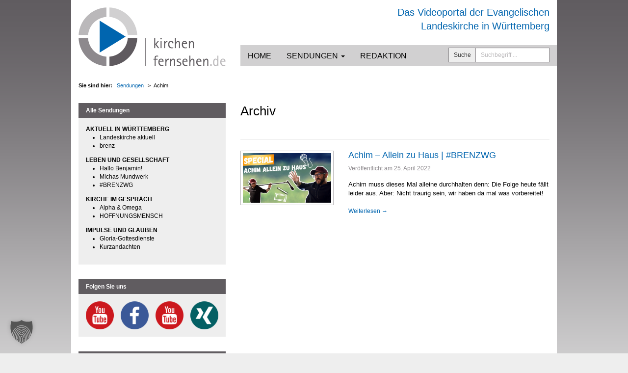

--- FILE ---
content_type: text/html; charset=UTF-8
request_url: https://kirchenfernsehen.de/video/schlagwort/achim/
body_size: 17872
content:
<!DOCTYPE html>
<html lang="de">
<head><meta charset="UTF-8"><script>if(navigator.userAgent.match(/MSIE|Internet Explorer/i)||navigator.userAgent.match(/Trident\/7\..*?rv:11/i)){var href=document.location.href;if(!href.match(/[?&]nowprocket/)){if(href.indexOf("?")==-1){if(href.indexOf("#")==-1){document.location.href=href+"?nowprocket=1"}else{document.location.href=href.replace("#","?nowprocket=1#")}}else{if(href.indexOf("#")==-1){document.location.href=href+"&nowprocket=1"}else{document.location.href=href.replace("#","&nowprocket=1#")}}}}</script><script>(()=>{class RocketLazyLoadScripts{constructor(){this.v="2.0.4",this.userEvents=["keydown","keyup","mousedown","mouseup","mousemove","mouseover","mouseout","touchmove","touchstart","touchend","touchcancel","wheel","click","dblclick","input"],this.attributeEvents=["onblur","onclick","oncontextmenu","ondblclick","onfocus","onmousedown","onmouseenter","onmouseleave","onmousemove","onmouseout","onmouseover","onmouseup","onmousewheel","onscroll","onsubmit"]}async t(){this.i(),this.o(),/iP(ad|hone)/.test(navigator.userAgent)&&this.h(),this.u(),this.l(this),this.m(),this.k(this),this.p(this),this._(),await Promise.all([this.R(),this.L()]),this.lastBreath=Date.now(),this.S(this),this.P(),this.D(),this.O(),this.M(),await this.C(this.delayedScripts.normal),await this.C(this.delayedScripts.defer),await this.C(this.delayedScripts.async),await this.T(),await this.F(),await this.j(),await this.A(),window.dispatchEvent(new Event("rocket-allScriptsLoaded")),this.everythingLoaded=!0,this.lastTouchEnd&&await new Promise(t=>setTimeout(t,500-Date.now()+this.lastTouchEnd)),this.I(),this.H(),this.U(),this.W()}i(){this.CSPIssue=sessionStorage.getItem("rocketCSPIssue"),document.addEventListener("securitypolicyviolation",t=>{this.CSPIssue||"script-src-elem"!==t.violatedDirective||"data"!==t.blockedURI||(this.CSPIssue=!0,sessionStorage.setItem("rocketCSPIssue",!0))},{isRocket:!0})}o(){window.addEventListener("pageshow",t=>{this.persisted=t.persisted,this.realWindowLoadedFired=!0},{isRocket:!0}),window.addEventListener("pagehide",()=>{this.onFirstUserAction=null},{isRocket:!0})}h(){let t;function e(e){t=e}window.addEventListener("touchstart",e,{isRocket:!0}),window.addEventListener("touchend",function i(o){o.changedTouches[0]&&t.changedTouches[0]&&Math.abs(o.changedTouches[0].pageX-t.changedTouches[0].pageX)<10&&Math.abs(o.changedTouches[0].pageY-t.changedTouches[0].pageY)<10&&o.timeStamp-t.timeStamp<200&&(window.removeEventListener("touchstart",e,{isRocket:!0}),window.removeEventListener("touchend",i,{isRocket:!0}),"INPUT"===o.target.tagName&&"text"===o.target.type||(o.target.dispatchEvent(new TouchEvent("touchend",{target:o.target,bubbles:!0})),o.target.dispatchEvent(new MouseEvent("mouseover",{target:o.target,bubbles:!0})),o.target.dispatchEvent(new PointerEvent("click",{target:o.target,bubbles:!0,cancelable:!0,detail:1,clientX:o.changedTouches[0].clientX,clientY:o.changedTouches[0].clientY})),event.preventDefault()))},{isRocket:!0})}q(t){this.userActionTriggered||("mousemove"!==t.type||this.firstMousemoveIgnored?"keyup"===t.type||"mouseover"===t.type||"mouseout"===t.type||(this.userActionTriggered=!0,this.onFirstUserAction&&this.onFirstUserAction()):this.firstMousemoveIgnored=!0),"click"===t.type&&t.preventDefault(),t.stopPropagation(),t.stopImmediatePropagation(),"touchstart"===this.lastEvent&&"touchend"===t.type&&(this.lastTouchEnd=Date.now()),"click"===t.type&&(this.lastTouchEnd=0),this.lastEvent=t.type,t.composedPath&&t.composedPath()[0].getRootNode()instanceof ShadowRoot&&(t.rocketTarget=t.composedPath()[0]),this.savedUserEvents.push(t)}u(){this.savedUserEvents=[],this.userEventHandler=this.q.bind(this),this.userEvents.forEach(t=>window.addEventListener(t,this.userEventHandler,{passive:!1,isRocket:!0})),document.addEventListener("visibilitychange",this.userEventHandler,{isRocket:!0})}U(){this.userEvents.forEach(t=>window.removeEventListener(t,this.userEventHandler,{passive:!1,isRocket:!0})),document.removeEventListener("visibilitychange",this.userEventHandler,{isRocket:!0}),this.savedUserEvents.forEach(t=>{(t.rocketTarget||t.target).dispatchEvent(new window[t.constructor.name](t.type,t))})}m(){const t="return false",e=Array.from(this.attributeEvents,t=>"data-rocket-"+t),i="["+this.attributeEvents.join("],[")+"]",o="[data-rocket-"+this.attributeEvents.join("],[data-rocket-")+"]",s=(e,i,o)=>{o&&o!==t&&(e.setAttribute("data-rocket-"+i,o),e["rocket"+i]=new Function("event",o),e.setAttribute(i,t))};new MutationObserver(t=>{for(const n of t)"attributes"===n.type&&(n.attributeName.startsWith("data-rocket-")||this.everythingLoaded?n.attributeName.startsWith("data-rocket-")&&this.everythingLoaded&&this.N(n.target,n.attributeName.substring(12)):s(n.target,n.attributeName,n.target.getAttribute(n.attributeName))),"childList"===n.type&&n.addedNodes.forEach(t=>{if(t.nodeType===Node.ELEMENT_NODE)if(this.everythingLoaded)for(const i of[t,...t.querySelectorAll(o)])for(const t of i.getAttributeNames())e.includes(t)&&this.N(i,t.substring(12));else for(const e of[t,...t.querySelectorAll(i)])for(const t of e.getAttributeNames())this.attributeEvents.includes(t)&&s(e,t,e.getAttribute(t))})}).observe(document,{subtree:!0,childList:!0,attributeFilter:[...this.attributeEvents,...e]})}I(){this.attributeEvents.forEach(t=>{document.querySelectorAll("[data-rocket-"+t+"]").forEach(e=>{this.N(e,t)})})}N(t,e){const i=t.getAttribute("data-rocket-"+e);i&&(t.setAttribute(e,i),t.removeAttribute("data-rocket-"+e))}k(t){Object.defineProperty(HTMLElement.prototype,"onclick",{get(){return this.rocketonclick||null},set(e){this.rocketonclick=e,this.setAttribute(t.everythingLoaded?"onclick":"data-rocket-onclick","this.rocketonclick(event)")}})}S(t){function e(e,i){let o=e[i];e[i]=null,Object.defineProperty(e,i,{get:()=>o,set(s){t.everythingLoaded?o=s:e["rocket"+i]=o=s}})}e(document,"onreadystatechange"),e(window,"onload"),e(window,"onpageshow");try{Object.defineProperty(document,"readyState",{get:()=>t.rocketReadyState,set(e){t.rocketReadyState=e},configurable:!0}),document.readyState="loading"}catch(t){console.log("WPRocket DJE readyState conflict, bypassing")}}l(t){this.originalAddEventListener=EventTarget.prototype.addEventListener,this.originalRemoveEventListener=EventTarget.prototype.removeEventListener,this.savedEventListeners=[],EventTarget.prototype.addEventListener=function(e,i,o){o&&o.isRocket||!t.B(e,this)&&!t.userEvents.includes(e)||t.B(e,this)&&!t.userActionTriggered||e.startsWith("rocket-")||t.everythingLoaded?t.originalAddEventListener.call(this,e,i,o):(t.savedEventListeners.push({target:this,remove:!1,type:e,func:i,options:o}),"mouseenter"!==e&&"mouseleave"!==e||t.originalAddEventListener.call(this,e,t.savedUserEvents.push,o))},EventTarget.prototype.removeEventListener=function(e,i,o){o&&o.isRocket||!t.B(e,this)&&!t.userEvents.includes(e)||t.B(e,this)&&!t.userActionTriggered||e.startsWith("rocket-")||t.everythingLoaded?t.originalRemoveEventListener.call(this,e,i,o):t.savedEventListeners.push({target:this,remove:!0,type:e,func:i,options:o})}}J(t,e){this.savedEventListeners=this.savedEventListeners.filter(i=>{let o=i.type,s=i.target||window;return e!==o||t!==s||(this.B(o,s)&&(i.type="rocket-"+o),this.$(i),!1)})}H(){EventTarget.prototype.addEventListener=this.originalAddEventListener,EventTarget.prototype.removeEventListener=this.originalRemoveEventListener,this.savedEventListeners.forEach(t=>this.$(t))}$(t){t.remove?this.originalRemoveEventListener.call(t.target,t.type,t.func,t.options):this.originalAddEventListener.call(t.target,t.type,t.func,t.options)}p(t){let e;function i(e){return t.everythingLoaded?e:e.split(" ").map(t=>"load"===t||t.startsWith("load.")?"rocket-jquery-load":t).join(" ")}function o(o){function s(e){const s=o.fn[e];o.fn[e]=o.fn.init.prototype[e]=function(){return this[0]===window&&t.userActionTriggered&&("string"==typeof arguments[0]||arguments[0]instanceof String?arguments[0]=i(arguments[0]):"object"==typeof arguments[0]&&Object.keys(arguments[0]).forEach(t=>{const e=arguments[0][t];delete arguments[0][t],arguments[0][i(t)]=e})),s.apply(this,arguments),this}}if(o&&o.fn&&!t.allJQueries.includes(o)){const e={DOMContentLoaded:[],"rocket-DOMContentLoaded":[]};for(const t in e)document.addEventListener(t,()=>{e[t].forEach(t=>t())},{isRocket:!0});o.fn.ready=o.fn.init.prototype.ready=function(i){function s(){parseInt(o.fn.jquery)>2?setTimeout(()=>i.bind(document)(o)):i.bind(document)(o)}return"function"==typeof i&&(t.realDomReadyFired?!t.userActionTriggered||t.fauxDomReadyFired?s():e["rocket-DOMContentLoaded"].push(s):e.DOMContentLoaded.push(s)),o([])},s("on"),s("one"),s("off"),t.allJQueries.push(o)}e=o}t.allJQueries=[],o(window.jQuery),Object.defineProperty(window,"jQuery",{get:()=>e,set(t){o(t)}})}P(){const t=new Map;document.write=document.writeln=function(e){const i=document.currentScript,o=document.createRange(),s=i.parentElement;let n=t.get(i);void 0===n&&(n=i.nextSibling,t.set(i,n));const c=document.createDocumentFragment();o.setStart(c,0),c.appendChild(o.createContextualFragment(e)),s.insertBefore(c,n)}}async R(){return new Promise(t=>{this.userActionTriggered?t():this.onFirstUserAction=t})}async L(){return new Promise(t=>{document.addEventListener("DOMContentLoaded",()=>{this.realDomReadyFired=!0,t()},{isRocket:!0})})}async j(){return this.realWindowLoadedFired?Promise.resolve():new Promise(t=>{window.addEventListener("load",t,{isRocket:!0})})}M(){this.pendingScripts=[];this.scriptsMutationObserver=new MutationObserver(t=>{for(const e of t)e.addedNodes.forEach(t=>{"SCRIPT"!==t.tagName||t.noModule||t.isWPRocket||this.pendingScripts.push({script:t,promise:new Promise(e=>{const i=()=>{const i=this.pendingScripts.findIndex(e=>e.script===t);i>=0&&this.pendingScripts.splice(i,1),e()};t.addEventListener("load",i,{isRocket:!0}),t.addEventListener("error",i,{isRocket:!0}),setTimeout(i,1e3)})})})}),this.scriptsMutationObserver.observe(document,{childList:!0,subtree:!0})}async F(){await this.X(),this.pendingScripts.length?(await this.pendingScripts[0].promise,await this.F()):this.scriptsMutationObserver.disconnect()}D(){this.delayedScripts={normal:[],async:[],defer:[]},document.querySelectorAll("script[type$=rocketlazyloadscript]").forEach(t=>{t.hasAttribute("data-rocket-src")?t.hasAttribute("async")&&!1!==t.async?this.delayedScripts.async.push(t):t.hasAttribute("defer")&&!1!==t.defer||"module"===t.getAttribute("data-rocket-type")?this.delayedScripts.defer.push(t):this.delayedScripts.normal.push(t):this.delayedScripts.normal.push(t)})}async _(){await this.L();let t=[];document.querySelectorAll("script[type$=rocketlazyloadscript][data-rocket-src]").forEach(e=>{let i=e.getAttribute("data-rocket-src");if(i&&!i.startsWith("data:")){i.startsWith("//")&&(i=location.protocol+i);try{const o=new URL(i).origin;o!==location.origin&&t.push({src:o,crossOrigin:e.crossOrigin||"module"===e.getAttribute("data-rocket-type")})}catch(t){}}}),t=[...new Map(t.map(t=>[JSON.stringify(t),t])).values()],this.Y(t,"preconnect")}async G(t){if(await this.K(),!0!==t.noModule||!("noModule"in HTMLScriptElement.prototype))return new Promise(e=>{let i;function o(){(i||t).setAttribute("data-rocket-status","executed"),e()}try{if(navigator.userAgent.includes("Firefox/")||""===navigator.vendor||this.CSPIssue)i=document.createElement("script"),[...t.attributes].forEach(t=>{let e=t.nodeName;"type"!==e&&("data-rocket-type"===e&&(e="type"),"data-rocket-src"===e&&(e="src"),i.setAttribute(e,t.nodeValue))}),t.text&&(i.text=t.text),t.nonce&&(i.nonce=t.nonce),i.hasAttribute("src")?(i.addEventListener("load",o,{isRocket:!0}),i.addEventListener("error",()=>{i.setAttribute("data-rocket-status","failed-network"),e()},{isRocket:!0}),setTimeout(()=>{i.isConnected||e()},1)):(i.text=t.text,o()),i.isWPRocket=!0,t.parentNode.replaceChild(i,t);else{const i=t.getAttribute("data-rocket-type"),s=t.getAttribute("data-rocket-src");i?(t.type=i,t.removeAttribute("data-rocket-type")):t.removeAttribute("type"),t.addEventListener("load",o,{isRocket:!0}),t.addEventListener("error",i=>{this.CSPIssue&&i.target.src.startsWith("data:")?(console.log("WPRocket: CSP fallback activated"),t.removeAttribute("src"),this.G(t).then(e)):(t.setAttribute("data-rocket-status","failed-network"),e())},{isRocket:!0}),s?(t.fetchPriority="high",t.removeAttribute("data-rocket-src"),t.src=s):t.src="data:text/javascript;base64,"+window.btoa(unescape(encodeURIComponent(t.text)))}}catch(i){t.setAttribute("data-rocket-status","failed-transform"),e()}});t.setAttribute("data-rocket-status","skipped")}async C(t){const e=t.shift();return e?(e.isConnected&&await this.G(e),this.C(t)):Promise.resolve()}O(){this.Y([...this.delayedScripts.normal,...this.delayedScripts.defer,...this.delayedScripts.async],"preload")}Y(t,e){this.trash=this.trash||[];let i=!0;var o=document.createDocumentFragment();t.forEach(t=>{const s=t.getAttribute&&t.getAttribute("data-rocket-src")||t.src;if(s&&!s.startsWith("data:")){const n=document.createElement("link");n.href=s,n.rel=e,"preconnect"!==e&&(n.as="script",n.fetchPriority=i?"high":"low"),t.getAttribute&&"module"===t.getAttribute("data-rocket-type")&&(n.crossOrigin=!0),t.crossOrigin&&(n.crossOrigin=t.crossOrigin),t.integrity&&(n.integrity=t.integrity),t.nonce&&(n.nonce=t.nonce),o.appendChild(n),this.trash.push(n),i=!1}}),document.head.appendChild(o)}W(){this.trash.forEach(t=>t.remove())}async T(){try{document.readyState="interactive"}catch(t){}this.fauxDomReadyFired=!0;try{await this.K(),this.J(document,"readystatechange"),document.dispatchEvent(new Event("rocket-readystatechange")),await this.K(),document.rocketonreadystatechange&&document.rocketonreadystatechange(),await this.K(),this.J(document,"DOMContentLoaded"),document.dispatchEvent(new Event("rocket-DOMContentLoaded")),await this.K(),this.J(window,"DOMContentLoaded"),window.dispatchEvent(new Event("rocket-DOMContentLoaded"))}catch(t){console.error(t)}}async A(){try{document.readyState="complete"}catch(t){}try{await this.K(),this.J(document,"readystatechange"),document.dispatchEvent(new Event("rocket-readystatechange")),await this.K(),document.rocketonreadystatechange&&document.rocketonreadystatechange(),await this.K(),this.J(window,"load"),window.dispatchEvent(new Event("rocket-load")),await this.K(),window.rocketonload&&window.rocketonload(),await this.K(),this.allJQueries.forEach(t=>t(window).trigger("rocket-jquery-load")),await this.K(),this.J(window,"pageshow");const t=new Event("rocket-pageshow");t.persisted=this.persisted,window.dispatchEvent(t),await this.K(),window.rocketonpageshow&&window.rocketonpageshow({persisted:this.persisted})}catch(t){console.error(t)}}async K(){Date.now()-this.lastBreath>45&&(await this.X(),this.lastBreath=Date.now())}async X(){return document.hidden?new Promise(t=>setTimeout(t)):new Promise(t=>requestAnimationFrame(t))}B(t,e){return e===document&&"readystatechange"===t||(e===document&&"DOMContentLoaded"===t||(e===window&&"DOMContentLoaded"===t||(e===window&&"load"===t||e===window&&"pageshow"===t)))}static run(){(new RocketLazyLoadScripts).t()}}RocketLazyLoadScripts.run()})();</script>

<meta name="viewport" content="width=device-width, initial-scale=1, minimum-scale=1">
<link rel="profile" href="http://gmpg.org/xfn/11">
<link rel="pingback" href="https://kirchenfernsehen.de/xmlrpc.php">

<meta name='robots' content='index, follow, max-image-preview:large, max-snippet:-1, max-video-preview:-1' />

	<!-- This site is optimized with the Yoast SEO plugin v26.7 - https://yoast.com/wordpress/plugins/seo/ -->
	<title>Achim</title>
	<link rel="canonical" href="https://kirchenfernsehen.de/video/schlagwort/achim/" />
	<meta property="og:locale" content="de_DE" />
	<meta property="og:type" content="article" />
	<meta property="og:title" content="Achim" />
	<meta property="og:url" content="https://kirchenfernsehen.de/video/schlagwort/achim/" />
	<meta property="og:site_name" content="kirchenfernsehen.de" />
	<script type="application/ld+json" class="yoast-schema-graph">{"@context":"https://schema.org","@graph":[{"@type":"CollectionPage","@id":"https://kirchenfernsehen.de/video/schlagwort/achim/","url":"https://kirchenfernsehen.de/video/schlagwort/achim/","name":"Achim","isPartOf":{"@id":"https://kirchenfernsehen.de/#website"},"primaryImageOfPage":{"@id":"https://kirchenfernsehen.de/video/schlagwort/achim/#primaryimage"},"image":{"@id":"https://kirchenfernsehen.de/video/schlagwort/achim/#primaryimage"},"thumbnailUrl":"https://kirchenfernsehen.de/wp-content/uploads/2022/04/Spezial-Achim-allein-zuhaus.png","breadcrumb":{"@id":"https://kirchenfernsehen.de/video/schlagwort/achim/#breadcrumb"},"inLanguage":"de"},{"@type":"ImageObject","inLanguage":"de","@id":"https://kirchenfernsehen.de/video/schlagwort/achim/#primaryimage","url":"https://kirchenfernsehen.de/wp-content/uploads/2022/04/Spezial-Achim-allein-zuhaus.png","contentUrl":"https://kirchenfernsehen.de/wp-content/uploads/2022/04/Spezial-Achim-allein-zuhaus.png","width":1200,"height":675,"caption":"Achim allein zuhaus"},{"@type":"BreadcrumbList","@id":"https://kirchenfernsehen.de/video/schlagwort/achim/#breadcrumb","itemListElement":[{"@type":"ListItem","position":1,"name":"Home","item":"https://kirchenfernsehen.de/"},{"@type":"ListItem","position":2,"name":"Achim"}]},{"@type":"WebSite","@id":"https://kirchenfernsehen.de/#website","url":"https://kirchenfernsehen.de/","name":"kirchenfernsehen.de","description":"Das Videoportal der Evangelischen Landeskirche in Württemberg","potentialAction":[{"@type":"SearchAction","target":{"@type":"EntryPoint","urlTemplate":"https://kirchenfernsehen.de/?s={search_term_string}"},"query-input":{"@type":"PropertyValueSpecification","valueRequired":true,"valueName":"search_term_string"}}],"inLanguage":"de"}]}</script>
	<!-- / Yoast SEO plugin. -->



<link rel="alternate" type="application/rss+xml" title="kirchenfernsehen.de &raquo; Feed" href="https://kirchenfernsehen.de/feed/" />
<link rel="alternate" type="application/rss+xml" title="kirchenfernsehen.de &raquo; Kommentar-Feed" href="https://kirchenfernsehen.de/comments/feed/" />
<link rel="alternate" type="application/rss+xml" title="kirchenfernsehen.de &raquo; Achim Schlagwort Feed" href="https://kirchenfernsehen.de/video/schlagwort/achim/feed/" />
<style id='wp-img-auto-sizes-contain-inline-css' type='text/css'>
img:is([sizes=auto i],[sizes^="auto," i]){contain-intrinsic-size:3000px 1500px}
/*# sourceURL=wp-img-auto-sizes-contain-inline-css */
</style>
<style id='wp-emoji-styles-inline-css' type='text/css'>

	img.wp-smiley, img.emoji {
		display: inline !important;
		border: none !important;
		box-shadow: none !important;
		height: 1em !important;
		width: 1em !important;
		margin: 0 0.07em !important;
		vertical-align: -0.1em !important;
		background: none !important;
		padding: 0 !important;
	}
/*# sourceURL=wp-emoji-styles-inline-css */
</style>
<link rel='stylesheet' id='wp-block-library-css' href='https://kirchenfernsehen.de/wp-includes/css/dist/block-library/style.min.css?ver=6.9' type='text/css' media='all' />
<style id='global-styles-inline-css' type='text/css'>
:root{--wp--preset--aspect-ratio--square: 1;--wp--preset--aspect-ratio--4-3: 4/3;--wp--preset--aspect-ratio--3-4: 3/4;--wp--preset--aspect-ratio--3-2: 3/2;--wp--preset--aspect-ratio--2-3: 2/3;--wp--preset--aspect-ratio--16-9: 16/9;--wp--preset--aspect-ratio--9-16: 9/16;--wp--preset--color--black: #000000;--wp--preset--color--cyan-bluish-gray: #abb8c3;--wp--preset--color--white: #ffffff;--wp--preset--color--pale-pink: #f78da7;--wp--preset--color--vivid-red: #cf2e2e;--wp--preset--color--luminous-vivid-orange: #ff6900;--wp--preset--color--luminous-vivid-amber: #fcb900;--wp--preset--color--light-green-cyan: #7bdcb5;--wp--preset--color--vivid-green-cyan: #00d084;--wp--preset--color--pale-cyan-blue: #8ed1fc;--wp--preset--color--vivid-cyan-blue: #0693e3;--wp--preset--color--vivid-purple: #9b51e0;--wp--preset--gradient--vivid-cyan-blue-to-vivid-purple: linear-gradient(135deg,rgb(6,147,227) 0%,rgb(155,81,224) 100%);--wp--preset--gradient--light-green-cyan-to-vivid-green-cyan: linear-gradient(135deg,rgb(122,220,180) 0%,rgb(0,208,130) 100%);--wp--preset--gradient--luminous-vivid-amber-to-luminous-vivid-orange: linear-gradient(135deg,rgb(252,185,0) 0%,rgb(255,105,0) 100%);--wp--preset--gradient--luminous-vivid-orange-to-vivid-red: linear-gradient(135deg,rgb(255,105,0) 0%,rgb(207,46,46) 100%);--wp--preset--gradient--very-light-gray-to-cyan-bluish-gray: linear-gradient(135deg,rgb(238,238,238) 0%,rgb(169,184,195) 100%);--wp--preset--gradient--cool-to-warm-spectrum: linear-gradient(135deg,rgb(74,234,220) 0%,rgb(151,120,209) 20%,rgb(207,42,186) 40%,rgb(238,44,130) 60%,rgb(251,105,98) 80%,rgb(254,248,76) 100%);--wp--preset--gradient--blush-light-purple: linear-gradient(135deg,rgb(255,206,236) 0%,rgb(152,150,240) 100%);--wp--preset--gradient--blush-bordeaux: linear-gradient(135deg,rgb(254,205,165) 0%,rgb(254,45,45) 50%,rgb(107,0,62) 100%);--wp--preset--gradient--luminous-dusk: linear-gradient(135deg,rgb(255,203,112) 0%,rgb(199,81,192) 50%,rgb(65,88,208) 100%);--wp--preset--gradient--pale-ocean: linear-gradient(135deg,rgb(255,245,203) 0%,rgb(182,227,212) 50%,rgb(51,167,181) 100%);--wp--preset--gradient--electric-grass: linear-gradient(135deg,rgb(202,248,128) 0%,rgb(113,206,126) 100%);--wp--preset--gradient--midnight: linear-gradient(135deg,rgb(2,3,129) 0%,rgb(40,116,252) 100%);--wp--preset--font-size--small: 13px;--wp--preset--font-size--medium: 20px;--wp--preset--font-size--large: 36px;--wp--preset--font-size--x-large: 42px;--wp--preset--spacing--20: 0.44rem;--wp--preset--spacing--30: 0.67rem;--wp--preset--spacing--40: 1rem;--wp--preset--spacing--50: 1.5rem;--wp--preset--spacing--60: 2.25rem;--wp--preset--spacing--70: 3.38rem;--wp--preset--spacing--80: 5.06rem;--wp--preset--shadow--natural: 6px 6px 9px rgba(0, 0, 0, 0.2);--wp--preset--shadow--deep: 12px 12px 50px rgba(0, 0, 0, 0.4);--wp--preset--shadow--sharp: 6px 6px 0px rgba(0, 0, 0, 0.2);--wp--preset--shadow--outlined: 6px 6px 0px -3px rgb(255, 255, 255), 6px 6px rgb(0, 0, 0);--wp--preset--shadow--crisp: 6px 6px 0px rgb(0, 0, 0);}:where(.is-layout-flex){gap: 0.5em;}:where(.is-layout-grid){gap: 0.5em;}body .is-layout-flex{display: flex;}.is-layout-flex{flex-wrap: wrap;align-items: center;}.is-layout-flex > :is(*, div){margin: 0;}body .is-layout-grid{display: grid;}.is-layout-grid > :is(*, div){margin: 0;}:where(.wp-block-columns.is-layout-flex){gap: 2em;}:where(.wp-block-columns.is-layout-grid){gap: 2em;}:where(.wp-block-post-template.is-layout-flex){gap: 1.25em;}:where(.wp-block-post-template.is-layout-grid){gap: 1.25em;}.has-black-color{color: var(--wp--preset--color--black) !important;}.has-cyan-bluish-gray-color{color: var(--wp--preset--color--cyan-bluish-gray) !important;}.has-white-color{color: var(--wp--preset--color--white) !important;}.has-pale-pink-color{color: var(--wp--preset--color--pale-pink) !important;}.has-vivid-red-color{color: var(--wp--preset--color--vivid-red) !important;}.has-luminous-vivid-orange-color{color: var(--wp--preset--color--luminous-vivid-orange) !important;}.has-luminous-vivid-amber-color{color: var(--wp--preset--color--luminous-vivid-amber) !important;}.has-light-green-cyan-color{color: var(--wp--preset--color--light-green-cyan) !important;}.has-vivid-green-cyan-color{color: var(--wp--preset--color--vivid-green-cyan) !important;}.has-pale-cyan-blue-color{color: var(--wp--preset--color--pale-cyan-blue) !important;}.has-vivid-cyan-blue-color{color: var(--wp--preset--color--vivid-cyan-blue) !important;}.has-vivid-purple-color{color: var(--wp--preset--color--vivid-purple) !important;}.has-black-background-color{background-color: var(--wp--preset--color--black) !important;}.has-cyan-bluish-gray-background-color{background-color: var(--wp--preset--color--cyan-bluish-gray) !important;}.has-white-background-color{background-color: var(--wp--preset--color--white) !important;}.has-pale-pink-background-color{background-color: var(--wp--preset--color--pale-pink) !important;}.has-vivid-red-background-color{background-color: var(--wp--preset--color--vivid-red) !important;}.has-luminous-vivid-orange-background-color{background-color: var(--wp--preset--color--luminous-vivid-orange) !important;}.has-luminous-vivid-amber-background-color{background-color: var(--wp--preset--color--luminous-vivid-amber) !important;}.has-light-green-cyan-background-color{background-color: var(--wp--preset--color--light-green-cyan) !important;}.has-vivid-green-cyan-background-color{background-color: var(--wp--preset--color--vivid-green-cyan) !important;}.has-pale-cyan-blue-background-color{background-color: var(--wp--preset--color--pale-cyan-blue) !important;}.has-vivid-cyan-blue-background-color{background-color: var(--wp--preset--color--vivid-cyan-blue) !important;}.has-vivid-purple-background-color{background-color: var(--wp--preset--color--vivid-purple) !important;}.has-black-border-color{border-color: var(--wp--preset--color--black) !important;}.has-cyan-bluish-gray-border-color{border-color: var(--wp--preset--color--cyan-bluish-gray) !important;}.has-white-border-color{border-color: var(--wp--preset--color--white) !important;}.has-pale-pink-border-color{border-color: var(--wp--preset--color--pale-pink) !important;}.has-vivid-red-border-color{border-color: var(--wp--preset--color--vivid-red) !important;}.has-luminous-vivid-orange-border-color{border-color: var(--wp--preset--color--luminous-vivid-orange) !important;}.has-luminous-vivid-amber-border-color{border-color: var(--wp--preset--color--luminous-vivid-amber) !important;}.has-light-green-cyan-border-color{border-color: var(--wp--preset--color--light-green-cyan) !important;}.has-vivid-green-cyan-border-color{border-color: var(--wp--preset--color--vivid-green-cyan) !important;}.has-pale-cyan-blue-border-color{border-color: var(--wp--preset--color--pale-cyan-blue) !important;}.has-vivid-cyan-blue-border-color{border-color: var(--wp--preset--color--vivid-cyan-blue) !important;}.has-vivid-purple-border-color{border-color: var(--wp--preset--color--vivid-purple) !important;}.has-vivid-cyan-blue-to-vivid-purple-gradient-background{background: var(--wp--preset--gradient--vivid-cyan-blue-to-vivid-purple) !important;}.has-light-green-cyan-to-vivid-green-cyan-gradient-background{background: var(--wp--preset--gradient--light-green-cyan-to-vivid-green-cyan) !important;}.has-luminous-vivid-amber-to-luminous-vivid-orange-gradient-background{background: var(--wp--preset--gradient--luminous-vivid-amber-to-luminous-vivid-orange) !important;}.has-luminous-vivid-orange-to-vivid-red-gradient-background{background: var(--wp--preset--gradient--luminous-vivid-orange-to-vivid-red) !important;}.has-very-light-gray-to-cyan-bluish-gray-gradient-background{background: var(--wp--preset--gradient--very-light-gray-to-cyan-bluish-gray) !important;}.has-cool-to-warm-spectrum-gradient-background{background: var(--wp--preset--gradient--cool-to-warm-spectrum) !important;}.has-blush-light-purple-gradient-background{background: var(--wp--preset--gradient--blush-light-purple) !important;}.has-blush-bordeaux-gradient-background{background: var(--wp--preset--gradient--blush-bordeaux) !important;}.has-luminous-dusk-gradient-background{background: var(--wp--preset--gradient--luminous-dusk) !important;}.has-pale-ocean-gradient-background{background: var(--wp--preset--gradient--pale-ocean) !important;}.has-electric-grass-gradient-background{background: var(--wp--preset--gradient--electric-grass) !important;}.has-midnight-gradient-background{background: var(--wp--preset--gradient--midnight) !important;}.has-small-font-size{font-size: var(--wp--preset--font-size--small) !important;}.has-medium-font-size{font-size: var(--wp--preset--font-size--medium) !important;}.has-large-font-size{font-size: var(--wp--preset--font-size--large) !important;}.has-x-large-font-size{font-size: var(--wp--preset--font-size--x-large) !important;}
/*# sourceURL=global-styles-inline-css */
</style>

<style id='classic-theme-styles-inline-css' type='text/css'>
/*! This file is auto-generated */
.wp-block-button__link{color:#fff;background-color:#32373c;border-radius:9999px;box-shadow:none;text-decoration:none;padding:calc(.667em + 2px) calc(1.333em + 2px);font-size:1.125em}.wp-block-file__button{background:#32373c;color:#fff;text-decoration:none}
/*# sourceURL=/wp-includes/css/classic-themes.min.css */
</style>
<link data-minify="1" rel='stylesheet' id='block-widget-css' href='https://kirchenfernsehen.de/wp-content/cache/min/1/wp-content/plugins/widget-logic/block_widget/css/widget.css?ver=1768429659' type='text/css' media='all' />
<link data-minify="1" rel='stylesheet' id='kirchenfernsehen-bootstrap-style-css' href='https://kirchenfernsehen.de/wp-content/cache/min/1/wp-content/themes/kirchenfernsehen/bootstrap/css/bootstrap.min.css?ver=1768429659' type='text/css' media='all' />
<link data-minify="1" rel='stylesheet' id='kirchenfernsehen-style-css' href='https://kirchenfernsehen.de/wp-content/cache/min/1/wp-content/themes/kirchenfernsehen/style.css?ver=1768429659' type='text/css' media='all' />
<link data-minify="1" rel='stylesheet' id='kirchenfernsehen-socicon-style-css' href='https://kirchenfernsehen.de/wp-content/cache/min/1/wp-content/themes/kirchenfernsehen/socicon/styles.css?ver=1768429659' type='text/css' media='all' />
<link rel='stylesheet' id='upw_theme_standard-css' href='https://kirchenfernsehen.de/wp-content/plugins/ultimate-posts-widget/css/upw-theme-standard.min.css?ver=6.9' type='text/css' media='all' />
<link data-minify="1" rel='stylesheet' id='borlabs-cookie-custom-css' href='https://kirchenfernsehen.de/wp-content/cache/min/1/wp-content/cache/borlabs-cookie/1/borlabs-cookie-1-de.css?ver=1768429659' type='text/css' media='all' />
<script type="text/javascript" src="https://kirchenfernsehen.de/wp-includes/js/jquery/jquery.min.js?ver=3.7.1" id="jquery-core-js"></script>
<script type="text/javascript" src="https://kirchenfernsehen.de/wp-includes/js/jquery/jquery-migrate.min.js?ver=3.4.1" id="jquery-migrate-js"></script>
<script data-no-optimize="1" data-no-minify="1" data-cfasync="false" nowprocket type="text/javascript" src="https://kirchenfernsehen.de/wp-content/cache/borlabs-cookie/1/borlabs-cookie-config-de.json.js?ver=3.3.23-69" id="borlabs-cookie-config-js"></script>
<script data-no-optimize="1" data-no-minify="1" data-cfasync="false" nowprocket type="text/javascript" src="https://kirchenfernsehen.de/wp-content/plugins/borlabs-cookie/assets/javascript/borlabs-cookie-prioritize.min.js?ver=3.3.23" id="borlabs-cookie-prioritize-js"></script>
<link rel="https://api.w.org/" href="https://kirchenfernsehen.de/wp-json/" /><link rel="alternate" title="JSON" type="application/json" href="https://kirchenfernsehen.de/wp-json/wp/v2/schlagwort/5335" /><link rel="EditURI" type="application/rsd+xml" title="RSD" href="https://kirchenfernsehen.de/xmlrpc.php?rsd" />
<meta name="generator" content="WordPress 6.9" />
<link rel="icon" href="https://kirchenfernsehen.de/wp-content/uploads/2016/09/cropped-kirchenfernsehen-site-icon-32x32.png" sizes="32x32" />
<link rel="icon" href="https://kirchenfernsehen.de/wp-content/uploads/2016/09/cropped-kirchenfernsehen-site-icon-192x192.png" sizes="192x192" />
<link rel="apple-touch-icon" href="https://kirchenfernsehen.de/wp-content/uploads/2016/09/cropped-kirchenfernsehen-site-icon-180x180.png" />
<meta name="msapplication-TileImage" content="https://kirchenfernsehen.de/wp-content/uploads/2016/09/cropped-kirchenfernsehen-site-icon-270x270.png" />
	<!--[if lt IE 9]>		
		<script src="https://kirchenfernsehen.de/wp-content/themes/kirchenfernsehen/js/html5shiv.min.js"></script>
		<script src="https://kirchenfernsehen.de/wp-content/themes/kirchenfernsehen/js/respond.min.js"></script>
	<![endif]-->
<link data-minify="1" rel='stylesheet' id='mailpoet_public-css' href='https://kirchenfernsehen.de/wp-content/cache/min/1/wp-content/plugins/mailpoet/assets/dist/css/mailpoet-public.b1f0906e.css?ver=1768429659' type='text/css' media='all' />
<meta name="generator" content="WP Rocket 3.20.3" data-wpr-features="wpr_delay_js wpr_minify_js wpr_minify_css wpr_desktop" /></head>

<body class="archive tax-schlagwort term-achim term-5335 wp-theme-kirchenfernsehen">
<div data-rocket-location-hash="2a773973b03e1bebd5f14004543fa466" id="page" class="container hfeed site">
	<a class="skip-link screen-reader-text" href="#content">Zum Inhalt springen</a>

	<header data-rocket-location-hash="be2daf7601e0a67b4b2961ab91503174" id="masthead" class="site-header row" role="banner">
		<div data-rocket-location-hash="70534850f11d87db4d4af159cd39f887" class="site-branding col-sm-8 hidden-xs">
			<a class="logo" href="https://kirchenfernsehen.de/" rel="home" title="kirchenfernsehen.de"></a>
		</div>
		<div data-rocket-location-hash="ccf2eb68dcd004127228335447363692" class="site-claim col-sm-16 hidden-xs">
			<h1 class="site-description">Das Videoportal der Evangelischen Landeskirche in Württemberg</h1>
		</div>

		<nav id="site-navigation" class="main-navigation col-sm-16" role="navigation">
			<div class="navbar navbar-default" role="navigation">
				<div class="container-fluid">
					<div class="navbar-header">
						<button type="button" class="navbar-toggle" data-toggle="collapse" data-target="#main-navigation-navbar-collapse-1">
							<span class="sr-only">Toggle navigation</span>
							<span class="icon-bar"></span>
							<span class="icon-bar"></span>
							<span class="icon-bar"></span>
						</button>
						<a class="navbar-brand visible-xs" href="https://kirchenfernsehen.de/" rel="home" title="kirchenfernsehen.de"></a>
					</div>
					<div class="collapse navbar-collapse" id="main-navigation-navbar-collapse-1">
						<ul id="menu-hauptmenue" class="nav navbar-nav hidden-xs"><li id="menu-item-4" class="menu-item menu-item-type-custom menu-item-object-custom menu-item-home menu-item-4 helper-class-first helper-class"><a href="https://kirchenfernsehen.de/">Home</a></li>
<li id="menu-item-5" class="themen menu-item menu-item-type-post_type menu-item-object-page menu-item-has-children menu-item-5 helper-class"><a href="https://kirchenfernsehen.de/sendungen/">Sendungen <span class="caret"></span></a>
<ul class="sub-menu">
	<li id="menu-item-6476" class="topic-title float-left green menu-item menu-item-type-custom menu-item-object-custom menu-item-has-children menu-item-6476 helper-class"><a>Aktuell in Württemberg</a>
	<ul class="sub-menu">
		<li id="menu-item-8423" class="topic-item menu-item menu-item-type-taxonomy menu-item-object-sendung menu-item-8423 helper-class"><a href="https://kirchenfernsehen.de/video/sendung/aktuell-in-wuerttemberg/landeskirche-aktuell/">Landeskirche aktuell</a></li>
		<li id="menu-item-11639" class="topic-item menu-item menu-item-type-taxonomy menu-item-object-sendung menu-item-11639 helper-class"><a href="https://kirchenfernsehen.de/video/sendung/aktuell-in-wuerttemberg/brenz/">brenz</a></li>
	</ul>
</li>
	<li id="menu-item-6477" class="topic-title float-right blue menu-item menu-item-type-custom menu-item-object-custom menu-item-has-children menu-item-6477 helper-class"><a>Leben und Gesellschaft</a>
	<ul class="sub-menu">
		<li id="menu-item-8426" class="topic-item menu-item menu-item-type-taxonomy menu-item-object-sendung menu-item-8426 helper-class"><a href="https://kirchenfernsehen.de/video/sendung/leben-und-gesellschaft/hallo-benjamin/">Hallo Benjamin!</a></li>
		<li id="menu-item-13277" class="topic-item menu-item menu-item-type-taxonomy menu-item-object-sendung menu-item-13277 helper-class"><a href="https://kirchenfernsehen.de/video/sendung/impulse-und-glauben/michas-mundwerk/">Michas Mundwerk</a></li>
		<li id="menu-item-17447" class="topic-item menu-item menu-item-type-taxonomy menu-item-object-sendung menu-item-17447 helper-class"><a href="https://kirchenfernsehen.de/video/sendung/leben-und-gesellschaft/brenzwg/">#BRENZWG</a></li>
	</ul>
</li>
	<li id="menu-item-6478" class="topic-title float-left brown menu-item menu-item-type-custom menu-item-object-custom menu-item-has-children menu-item-6478 helper-class"><a>Kirche im Gespräch</a>
	<ul class="sub-menu">
		<li id="menu-item-8428" class="topic-item menu-item menu-item-type-taxonomy menu-item-object-sendung menu-item-8428 helper-class"><a href="https://kirchenfernsehen.de/video/sendung/kirche-im-gespraech/alpha-omega/">Alpha &amp; Omega</a></li>
		<li id="menu-item-19184" class="topic-item menu-item menu-item-type-taxonomy menu-item-object-sendung menu-item-19184 helper-class"><a href="https://kirchenfernsehen.de/video/sendung/kirche-im-gespraech/hoffnungsmensch/">HOFFNUNGSMENSCH</a></li>
	</ul>
</li>
	<li id="menu-item-6479" class="topic-title float-right pink menu-item menu-item-type-custom menu-item-object-custom menu-item-has-children menu-item-6479 helper-class"><a>Impulse und Glauben</a>
	<ul class="sub-menu">
		<li id="menu-item-8430" class="topic-item menu-item menu-item-type-taxonomy menu-item-object-sendung menu-item-8430 helper-class"><a href="https://kirchenfernsehen.de/video/sendung/impulse-und-glauben/gloria-gottesdienste/">Gloria-Gottesdienste</a></li>
		<li id="menu-item-8431" class="topic-item menu-item menu-item-type-taxonomy menu-item-object-sendung menu-item-8431 helper-class"><a href="https://kirchenfernsehen.de/video/sendung/impulse-und-glauben/kurzandachten/">Kurzandachten</a></li>
	</ul>
</li>
</ul>
</li>
<li id="menu-item-225" class="menu-item menu-item-type-post_type menu-item-object-page menu-item-225 helper-class-last helper-class"><a href="https://kirchenfernsehen.de/?page_id=219">Redaktion</a></li>
</ul>						<ul id="menu-hauptmenue-mobil" class="nav navbar-nav visible-xs"><li id="menu-item-28" class="menu-item menu-item-type-post_type menu-item-object-page menu-item-home menu-item-28 helper-class-first helper-class"><a href="https://kirchenfernsehen.de/">Home</a></li>
<li id="menu-item-8433" class="menu-item menu-item-type-taxonomy menu-item-object-sendung menu-item-8433 helper-class"><a href="https://kirchenfernsehen.de/video/sendung/aktuell-in-wuerttemberg/landeskirche-aktuell/">Landeskirche aktuell</a></li>
<li id="menu-item-11642" class="menu-item menu-item-type-taxonomy menu-item-object-sendung menu-item-11642 helper-class"><a href="https://kirchenfernsehen.de/video/sendung/aktuell-in-wuerttemberg/brenz/">brenz</a></li>
<li id="menu-item-8436" class="menu-item menu-item-type-taxonomy menu-item-object-sendung menu-item-8436 helper-class"><a href="https://kirchenfernsehen.de/video/sendung/leben-und-gesellschaft/hallo-benjamin/">Hallo Benjamin!</a></li>
<li id="menu-item-17450" class="menu-item menu-item-type-taxonomy menu-item-object-sendung menu-item-17450 helper-class"><a href="https://kirchenfernsehen.de/video/sendung/impulse-und-glauben/michas-mundwerk/">Michas Mundwerk</a></li>
<li id="menu-item-17451" class="menu-item menu-item-type-taxonomy menu-item-object-sendung menu-item-17451 helper-class"><a href="https://kirchenfernsehen.de/video/sendung/leben-und-gesellschaft/brenzwg/">#BRENZWG</a></li>
<li id="menu-item-8438" class="menu-item menu-item-type-taxonomy menu-item-object-sendung menu-item-8438 helper-class"><a href="https://kirchenfernsehen.de/video/sendung/kirche-im-gespraech/alpha-omega/">Alpha &amp; Omega</a></li>
<li id="menu-item-19185" class="menu-item menu-item-type-taxonomy menu-item-object-sendung menu-item-19185 helper-class"><a href="https://kirchenfernsehen.de/video/sendung/kirche-im-gespraech/hoffnungsmensch/">HOFFNUNGSMENSCH</a></li>
<li id="menu-item-8440" class="menu-item menu-item-type-taxonomy menu-item-object-sendung menu-item-8440 helper-class"><a href="https://kirchenfernsehen.de/video/sendung/impulse-und-glauben/gloria-gottesdienste/">Gloria-Gottesdienste</a></li>
<li id="menu-item-8441" class="menu-item menu-item-type-taxonomy menu-item-object-sendung menu-item-8441 helper-class"><a href="https://kirchenfernsehen.de/video/sendung/impulse-und-glauben/kurzandachten/">Kurzandachten</a></li>
<li id="menu-item-2411" class="menu-item menu-item-type-post_type menu-item-object-page menu-item-2411 helper-class-last helper-class"><a href="https://kirchenfernsehen.de/?page_id=219">Redaktion</a></li>
</ul>						<div class="global-search hidden-print">
	
		<form role="search" method="get" class="search-form" action="https://kirchenfernsehen.de/">
		    <span class="screen-reader-text">Suche nach:</span>
		    <div class="input-group">
			   <span class="input-group-btn">
					<button class="btn btn-default search-submit" type="submit">Suche</button>
		  		</span>
		      <input type="text" class="form-control" placeholder="Suchbegriff ..." value="" name="s">
		    </div><!-- /.input-group -->
		</form>
  
</div>					</div><!-- /.navbar-collapse -->
				</div><!-- /.container-fluid -->
			</div><!-- /.navbar-default -->
		</nav><!-- #site-navigation -->
	</header><!-- #masthead -->

	<div data-rocket-location-hash="b3fd1980105348760aef953f0414e086" id="content" class="row site-content">
		
				<div data-rocket-location-hash="b5cff22cbd19546a147111d99d39e462" class="breadcrumbs col-xs-24 hidden-xs">
			<span class="breadcrumbs-title">Sie sind hier:</span>
			<!-- Breadcrumb NavXT 7.5.0 -->
<span property="itemListElement" typeof="ListItem"><a property="item" typeof="WebPage" title="Gehe zu Sendungen." href="https://kirchenfernsehen.de/sendungen/" class="video-root post post-video"><span property="name">Sendungen</span></a><meta property="position" content="1"></span> <span class="breadcrumbs-sep">&gt;</span><span typeof="v:Breadcrumb"><span property="v:title">Achim</span></span>		</div>
		
	<section data-rocket-location-hash="ec2baa6071a3ba250b1b3385a686aced" id="primary" class="content-area col-xs-24 col-sm-16">
		<main id="main" class="site-main" role="main">

		
			<header class="page-header">
				<h1 class="page-title">
						Archiv					</h1>
							</header><!-- .page-header -->

						
				
<article id="post-17864" class="row post-17864 video type-video status-publish has-post-thumbnail hentry schlagwort-achim schlagwort-allein schlagwort-brenzwg schlagwort-special schlagwort-zuhause sendung-brenzwg">
	
			<div class="post-thumbnail col-xs-24 col-md-8">
		<a href="https://kirchenfernsehen.de/video/achim-allein-zuhaus-brenzwg/" title="Permalink zu Achim – Allein zu Haus | #BRENZWG" rel="bookmark">
		<img width="190" height="107" src="https://kirchenfernsehen.de/wp-content/uploads/2022/04/Spezial-Achim-allein-zuhaus-300x169.png" class="attachment-190x107 size-190x107 wp-post-image" alt="Achim allein zuhaus" decoding="async" srcset="https://kirchenfernsehen.de/wp-content/uploads/2022/04/Spezial-Achim-allein-zuhaus-300x169.png 300w, https://kirchenfernsehen.de/wp-content/uploads/2022/04/Spezial-Achim-allein-zuhaus-380x214.png 380w, https://kirchenfernsehen.de/wp-content/uploads/2022/04/Spezial-Achim-allein-zuhaus-768x432.png 768w, https://kirchenfernsehen.de/wp-content/uploads/2022/04/Spezial-Achim-allein-zuhaus-630x354.png 630w, https://kirchenfernsehen.de/wp-content/uploads/2022/04/Spezial-Achim-allein-zuhaus-600x338.png 600w, https://kirchenfernsehen.de/wp-content/uploads/2022/04/Spezial-Achim-allein-zuhaus.png 1200w" sizes="(max-width: 190px) 100vw, 190px" /></a>
		</div><!-- .post-thumbnail -->
			
	<div class="entry-details col-xs-24 col-md-16">
		<header class="entry-header">
			<h1 class="entry-title"><a href="https://kirchenfernsehen.de/video/achim-allein-zuhaus-brenzwg/" rel="bookmark">Achim – Allein zu Haus | #BRENZWG</a></h1>						<div class="entry-meta">
				<span class="posted-on">Veröffentlicht am <span><time class="entry-date published" datetime="2022-04-25T18:00:37+02:00">25. April 2022</time><time class="updated" datetime="2022-04-25T19:53:51+02:00">25. April 2022</time></span></span><span class="byline"> von <span class="author vcard"><a class="url fn n" href="https://kirchenfernsehen.de/author/tom/">Tom Klose</a></span></span>			</div><!-- .entry-meta -->
					</header><!-- .entry-header -->	
		<div class="entry-summary">
			<p>Achim muss dieses Mal alleine durchhalten denn: Die Folge heute fällt leider aus. Aber: Nicht traurig sein, wir haben da mal was vorbereitet!</p>
		</div><!-- .entry-summary -->
		<footer class="entry-footer">
			<a href="https://kirchenfernsehen.de/video/achim-allein-zuhaus-brenzwg/" title="Weiterlesen Achim – Allein zu Haus | #BRENZWG" rel="bookmark">Weiterlesen <span class="meta-nav">&rarr;</span></a>
		</footer><!-- .entry-footer -->
	</div>
	
</article><!-- #post-## -->

			
			
		
		</main><!-- #main -->
	</section><!-- #primary -->


<div data-rocket-location-hash="5c20f4b6f03c4aa9e75dbc7ca0346202" id="secondary" class="col-xs-24 col-sm-8 widget-area" role="complementary">
	<aside id="nav_menu-3" class="widget-odd widget-first widget-1 sidebar-menu widget widget_nav_menu"><h2 class="widget-title">Alle Sendungen</h2><div class="menu-alle-themen-sidebar-container"><ul id="menu-alle-themen-sidebar" class="menu"><li id="menu-item-6480" class="menu-item menu-item-type-custom menu-item-object-custom menu-item-has-children menu-item-6480 helper-class-first helper-class"><a>AKTUELL IN WÜRTTEMBERG</a>
<ul class="sub-menu">
	<li id="menu-item-8443" class="menu-item menu-item-type-taxonomy menu-item-object-sendung menu-item-8443 helper-class"><a href="https://kirchenfernsehen.de/video/sendung/aktuell-in-wuerttemberg/landeskirche-aktuell/">Landeskirche aktuell</a></li>
	<li id="menu-item-11633" class="menu-item menu-item-type-taxonomy menu-item-object-sendung menu-item-11633 helper-class"><a href="https://kirchenfernsehen.de/video/sendung/aktuell-in-wuerttemberg/brenz/">brenz</a></li>
</ul>
</li>
<li id="menu-item-6482" class="menu-item menu-item-type-custom menu-item-object-custom menu-item-has-children menu-item-6482 helper-class"><a>LEBEN UND GESELLSCHAFT</a>
<ul class="sub-menu">
	<li id="menu-item-8446" class="menu-item menu-item-type-taxonomy menu-item-object-sendung menu-item-8446 helper-class"><a href="https://kirchenfernsehen.de/video/sendung/leben-und-gesellschaft/hallo-benjamin/">Hallo Benjamin!</a></li>
	<li id="menu-item-13275" class="menu-item menu-item-type-taxonomy menu-item-object-sendung menu-item-13275 helper-class"><a href="https://kirchenfernsehen.de/video/sendung/impulse-und-glauben/michas-mundwerk/">Michas Mundwerk</a></li>
	<li id="menu-item-17446" class="menu-item menu-item-type-taxonomy menu-item-object-sendung menu-item-17446 helper-class"><a href="https://kirchenfernsehen.de/video/sendung/leben-und-gesellschaft/brenzwg/">#BRENZWG</a></li>
</ul>
</li>
<li id="menu-item-6481" class="menu-item menu-item-type-custom menu-item-object-custom menu-item-has-children menu-item-6481 helper-class"><a>KIRCHE IM GESPRÄCH</a>
<ul class="sub-menu">
	<li id="menu-item-8448" class="menu-item menu-item-type-taxonomy menu-item-object-sendung menu-item-8448 helper-class"><a href="https://kirchenfernsehen.de/video/sendung/kirche-im-gespraech/alpha-omega/">Alpha &amp; Omega</a></li>
	<li id="menu-item-19186" class="menu-item menu-item-type-taxonomy menu-item-object-sendung menu-item-19186 helper-class"><a href="https://kirchenfernsehen.de/video/sendung/kirche-im-gespraech/hoffnungsmensch/">HOFFNUNGSMENSCH</a></li>
</ul>
</li>
<li id="menu-item-6483" class="menu-item menu-item-type-custom menu-item-object-custom menu-item-has-children menu-item-6483 helper-class"><a>IMPULSE UND GLAUBEN</a>
<ul class="sub-menu">
	<li id="menu-item-8450" class="menu-item menu-item-type-taxonomy menu-item-object-sendung menu-item-8450 helper-class"><a href="https://kirchenfernsehen.de/video/sendung/impulse-und-glauben/gloria-gottesdienste/">Gloria-Gottesdienste</a></li>
	<li id="menu-item-8451" class="menu-item menu-item-type-taxonomy menu-item-object-sendung menu-item-8451 helper-class-last helper-class"><a href="https://kirchenfernsehen.de/video/sendung/impulse-und-glauben/kurzandachten/">Kurzandachten</a></li>
</ul>
</li>
</ul></div></aside><aside id="text-7" class="widget-even widget-2 follow-buttons-round widget widget_text"><h2 class="widget-title">Folgen Sie uns</h2>			<div class="textwidget"><p><a href="https://www.youtube.com/user/Kirchenfernsehen" target="_blank" rel="noopener"><img loading="lazy" decoding="async" class="alignnone wp-image-14999" title="YouTube kirchenfernsehen.de" src="https://kirchenfernsehen.de/wp-content/uploads/2020/05/icon-2.png" alt="YouTube kirchenfernsehen.de" width="57" height="57" /></a><a href="https://www.facebook.com/brenzonline/" target="_blank" rel="noopener"><img loading="lazy" decoding="async" class="alignnone wp-image-15000" title="Facebook brenz online" src="https://kirchenfernsehen.de/wp-content/uploads/2020/05/icon-3.png" alt="Facebook brenz online" width="57" height="57" /></a><a href="https://www.youtube.com/channel/UCktpH-xst2MPRG28Q2KsnmA" target="_blank" rel="noopener"><img loading="lazy" decoding="async" class="alignnone wp-image-14999" title="YouTube brenz" src="https://kirchenfernsehen.de/wp-content/uploads/2020/05/icon-2.png" alt="YouTube brenz" width="57" height="57" /></a><a href="https://www.xing.com/companies/evangelischesmedienhausgmbhstuttgart" target="_blank" rel="noopener"><img loading="lazy" decoding="async" class="alignnone wp-image-14998" title="XING Evangelisches Medienhaus" src="https://kirchenfernsehen.de/wp-content/uploads/2020/05/icon-1.png" alt="XING Evangelisches Medienhaus" width="57" height="57" /></a></p>
</div>
		</aside>      <aside id="mailpoet_form-3" class="widget-odd widget-last widget-3 widget widget_mailpoet_form">
  
      <h2 class="widget-title">Newsletter abonnieren</h2>
  
  <div class="
    mailpoet_form_popup_overlay
      "></div>
  <div
    id="mailpoet_form_1"
    class="
      mailpoet_form
      mailpoet_form_widget
      mailpoet_form_position_
      mailpoet_form_animation_
    "
      >

    <style type="text/css">
     #mailpoet_form_1 .mailpoet_form {  }
#mailpoet_form_1 .mailpoet_column_with_background { padding: 10px; }
#mailpoet_form_1 .mailpoet_form_column:not(:first-child) { margin-left: 20px; }
#mailpoet_form_1 .mailpoet_paragraph { line-height: 20px; margin-bottom: 20px; }
#mailpoet_form_1 .mailpoet_segment_label, #mailpoet_form_1 .mailpoet_text_label, #mailpoet_form_1 .mailpoet_textarea_label, #mailpoet_form_1 .mailpoet_select_label, #mailpoet_form_1 .mailpoet_radio_label, #mailpoet_form_1 .mailpoet_checkbox_label, #mailpoet_form_1 .mailpoet_list_label, #mailpoet_form_1 .mailpoet_date_label { display: block; font-weight: normal; }
#mailpoet_form_1 .mailpoet_text, #mailpoet_form_1 .mailpoet_textarea, #mailpoet_form_1 .mailpoet_select, #mailpoet_form_1 .mailpoet_date_month, #mailpoet_form_1 .mailpoet_date_day, #mailpoet_form_1 .mailpoet_date_year, #mailpoet_form_1 .mailpoet_date { display: block; }
#mailpoet_form_1 .mailpoet_text, #mailpoet_form_1 .mailpoet_textarea { width: 200px; }
#mailpoet_form_1 .mailpoet_checkbox {  }
#mailpoet_form_1 .mailpoet_submit {  }
#mailpoet_form_1 .mailpoet_divider {  }
#mailpoet_form_1 .mailpoet_message {  }
#mailpoet_form_1 .mailpoet_form_loading { width: 30px; text-align: center; line-height: normal; }
#mailpoet_form_1 .mailpoet_form_loading > span { width: 5px; height: 5px; background-color: #5b5b5b; }#mailpoet_form_1{border-radius: 0px;text-align: left;}#mailpoet_form_1 form.mailpoet_form {padding: 0px;}#mailpoet_form_1{width: 100%;}#mailpoet_form_1 .mailpoet_message {margin: 0; padding: 0 20px;}#mailpoet_form_1 .mailpoet_paragraph.last {margin-bottom: 0} @media (max-width: 500px) {#mailpoet_form_1 {background-image: none;}} @media (min-width: 500px) {#mailpoet_form_1 .last .mailpoet_paragraph:last-child {margin-bottom: 0}}  @media (max-width: 500px) {#mailpoet_form_1 .mailpoet_form_column:last-child .mailpoet_paragraph:last-child {margin-bottom: 0}} 
    </style>

    <form
      target="_self"
      method="post"
      action="https://kirchenfernsehen.de/wp-admin/admin-post.php?action=mailpoet_subscription_form"
      class="mailpoet_form mailpoet_form_form mailpoet_form_widget"
      novalidate
      data-delay=""
      data-exit-intent-enabled=""
      data-font-family=""
      data-cookie-expiration-time=""
    >
      <input type="hidden" name="data[form_id]" value="1" />
      <input type="hidden" name="token" value="a8d29901ab" />
      <input type="hidden" name="api_version" value="v1" />
      <input type="hidden" name="endpoint" value="subscribers" />
      <input type="hidden" name="mailpoet_method" value="subscribe" />

      <label class="mailpoet_hp_email_label" style="display: none !important;">Bitte dieses Feld leer lassen<input type="email" name="data[email]"/></label><div class="mailpoet_paragraph " ><span class="mailpoet-form-description">Bleiben Sie auf dem Laufenden und lassen Sie sich per E-Mail von uns über neue Beiträge informieren.</span></div>
<div class="mailpoet_paragraph "><input type="email" autocomplete="email" class="mailpoet_text" id="form_email_1" name="data[form_field_N2FkODY3YzlkNjM2X2VtYWls]" title="E-Mail-Adresse eingeben" value="" style="width:100%;box-sizing:border-box;padding:5px;margin: 0 auto 0 0;" data-automation-id="form_email"  placeholder="E-Mail-Adresse eingeben *" aria-label="E-Mail-Adresse eingeben *" data-parsley-errors-container=".mailpoet_error_4i02n" data-parsley-required="true" required aria-required="true" data-parsley-minlength="6" data-parsley-maxlength="150" data-parsley-type-message="Dieser Wert sollte eine gültige E-Mail-Adresse sein." data-parsley-required-message="Dieses Feld wird benötigt."/><span class="mailpoet_error_4i02n"></span></div>
<div class="mailpoet_paragraph " ><span class="mailpoet-form-description">Datenschutzhinweis: Ihre E-Mail-Adresse wird ausschließlich für diesen Newsletter verwendet und nicht an Dritte weiter gegeben. Weitere Informationen finden Sie in unseren <a href="/datenschutz/">Datenschutzhinweisen</a>.</span></div>
<div class="mailpoet_paragraph "><fieldset><input type="hidden" value="1"  name="data[cf_1]" /><label class="mailpoet_checkbox_label" for="mailpoet_checkbox_1" ><input type="checkbox" class="mailpoet_checkbox" id="mailpoet_checkbox_1" name="data[cf_1]" value="1" data-parsley-errors-container=".mailpoet_error_cpvgz" data-parsley-required="true" required aria-required="true" data-parsley-required-message="Dieses Feld wird benötigt." data-parsley-group="custom_field_1" /> Ich habe die Datenschutzhinweise zur Kenntnis genommen.</label></fieldset><span class="mailpoet_error_cpvgz"></span></div>
<div class="mailpoet_paragraph "><input type="submit" class="mailpoet_submit" value="Für Newsletter anmelden" data-automation-id="subscribe-submit-button" style="width:100%;box-sizing:border-box;padding:5px;margin: 0 auto 0 0;border-color:transparent;" /><span class="mailpoet_form_loading"><span class="mailpoet_bounce1"></span><span class="mailpoet_bounce2"></span><span class="mailpoet_bounce3"></span></span></div>

      <div class="mailpoet_message">
        <p class="mailpoet_validate_success"
                style="display:none;"
                >Bitte prüfen Sie Ihren Posteingang und den Spamordner, um Ihr Abonnement zu bestätigen.
        </p>
        <p class="mailpoet_validate_error"
                style="display:none;"
                >        </p>
      </div>
    </form>

      </div>

      </aside>
  </div><!-- #secondary -->

	</div><!-- #content -->

	<footer data-rocket-location-hash="94a616fe0cc437e26ecde7f8008805d0" id="colophon" class="site-footer row" role="contentinfo">
		<div data-rocket-location-hash="21ff4dce45bf3932360bdad13498eec9" class="site-info col-xs-24">
			<ul id="menu-footer-menue" class="footer-menu"><li id="menu-item-16" class="menu-item menu-item-type-custom menu-item-object-custom menu-item-16 helper-class-first helper-class"><a target="_blank" href="https://www.evmedienhaus.de/">© 2025 &#8211; Evangelisches Medienhaus</a><span class="sep"> | </span></li>
<li id="menu-item-14" class="menu-item menu-item-type-post_type menu-item-object-page menu-item-home menu-item-14 helper-class"><a href="https://kirchenfernsehen.de/">Home</a><span class="sep"> | </span></li>
<li id="menu-item-236" class="menu-item menu-item-type-post_type menu-item-object-page menu-item-236 helper-class"><a href="https://kirchenfernsehen.de/kontakt-kirchenfernsehen/">Kontakt</a><span class="sep"> | </span></li>
<li id="menu-item-11754" class="menu-item menu-item-type-taxonomy menu-item-object-category menu-item-11754 helper-class"><a href="https://kirchenfernsehen.de/kategorie/stellenangebote/">Jobs</a><span class="sep"> | </span></li>
<li id="menu-item-235" class="menu-item menu-item-type-post_type menu-item-object-page menu-item-235 helper-class"><a href="https://kirchenfernsehen.de/impressum/">Impressum</a><span class="sep"> | </span></li>
<li id="menu-item-234" class="menu-item menu-item-type-post_type menu-item-object-page menu-item-privacy-policy menu-item-234 helper-class"><a rel="privacy-policy" href="https://kirchenfernsehen.de/datenschutz/">Datenschutz</a><span class="sep"> | </span></li>
<li id="menu-item-6068" class="menu-item menu-item-type-custom menu-item-object-custom menu-item-6068 helper-class-last helper-class"><a href="/feed/">RSS</a><span class="sep"> | </span></li>
</ul>		</div><!-- .site-info -->
	</footer><!-- #colophon -->
</div><!-- #page -->

<script type="speculationrules">
{"prefetch":[{"source":"document","where":{"and":[{"href_matches":"/*"},{"not":{"href_matches":["/wp-*.php","/wp-admin/*","/wp-content/uploads/*","/wp-content/*","/wp-content/plugins/*","/wp-content/themes/kirchenfernsehen/*","/*\\?(.+)"]}},{"not":{"selector_matches":"a[rel~=\"nofollow\"]"}},{"not":{"selector_matches":".no-prefetch, .no-prefetch a"}}]},"eagerness":"conservative"}]}
</script>
<script type="importmap" id="wp-importmap">
{"imports":{"borlabs-cookie-core":"https://kirchenfernsehen.de/wp-content/plugins/borlabs-cookie/assets/javascript/borlabs-cookie.min.js?ver=3.3.23"}}
</script>
<script type="module" src="https://kirchenfernsehen.de/wp-content/plugins/borlabs-cookie/assets/javascript/borlabs-cookie.min.js?ver=3.3.23" id="borlabs-cookie-core-js-module" data-cfasync="false" data-no-minify="1" data-no-optimize="1"></script>
<script type="module" src="https://kirchenfernsehen.de/wp-content/plugins/borlabs-cookie/assets/javascript/borlabs-cookie-legacy-backward-compatibility.min.js?ver=3.3.23" id="borlabs-cookie-legacy-backward-compatibility-js-module"></script>
<!--googleoff: all--><div data-nosnippet data-borlabs-cookie-consent-required='true' id='BorlabsCookieBox'></div><div id='BorlabsCookieWidget' class='brlbs-cmpnt-container'></div><!--googleon: all--><script type="text/javascript" src="https://kirchenfernsehen.de/wp-content/themes/kirchenfernsehen/bootstrap/js/bootstrap.min.js?ver=3.3.7" id="kirchenfernsehen-bootstrap-core-js-js"></script>
<script data-minify="1" type="text/javascript" src="https://kirchenfernsehen.de/wp-content/cache/min/1/wp-content/themes/kirchenfernsehen/js/skip-link-focus-fix.js?ver=1768429659" id="kirchenfernsehen-skip-link-focus-fix-js"></script>
<script data-minify="1" type="text/javascript" src="https://kirchenfernsehen.de/wp-content/cache/min/1/wp-content/themes/kirchenfernsehen/js/doubletaptogo.js?ver=1768429659" id="kirchenfernsehen-doubletaptogo-js"></script>
<script type="text/javascript" id="mailpoet_public-js-extra">
/* <![CDATA[ */
var MailPoetForm = {"ajax_url":"https://kirchenfernsehen.de/wp-admin/admin-ajax.php","is_rtl":"","ajax_common_error_message":"Fehler bei der Ausf\u00fchrung einer Anfrage, bitte sp\u00e4ter erneut versuchen."};
//# sourceURL=mailpoet_public-js-extra
/* ]]> */
</script>
<script data-minify="1" type="text/javascript" src="https://kirchenfernsehen.de/wp-content/cache/min/1/wp-content/plugins/mailpoet/assets/dist/js/public.js?ver=1768429659" id="mailpoet_public-js" defer="defer" data-wp-strategy="defer"></script>
<template id="brlbs-cmpnt-cb-template-contact-form-seven-recaptcha">
 <div class="brlbs-cmpnt-container brlbs-cmpnt-content-blocker brlbs-cmpnt-with-individual-styles" data-borlabs-cookie-content-blocker-id="contact-form-seven-recaptcha" data-borlabs-cookie-content=""><div class="brlbs-cmpnt-cb-preset-b brlbs-cmpnt-cb-cf7-recaptcha"> <div class="brlbs-cmpnt-cb-thumbnail" style="background-image: url('https://kirchenfernsehen.de/wp-content/uploads/borlabs-cookie/1/bct-google-recaptcha-main.png')"></div> <div class="brlbs-cmpnt-cb-main"> <div class="brlbs-cmpnt-cb-content"> <p class="brlbs-cmpnt-cb-description">Sie müssen den Inhalt von <strong>reCAPTCHA</strong> laden, um das Formular abzuschicken. Bitte beachten Sie, dass dabei Daten mit Drittanbietern ausgetauscht werden.</p> <a class="brlbs-cmpnt-cb-provider-toggle" href="#" data-borlabs-cookie-show-provider-information role="button">Mehr Informationen</a> </div> <div class="brlbs-cmpnt-cb-buttons"> <a class="brlbs-cmpnt-cb-btn" href="#" data-borlabs-cookie-unblock role="button">Inhalt entsperren</a> <a class="brlbs-cmpnt-cb-btn" href="#" data-borlabs-cookie-accept-service role="button" style="display: inherit">Erforderlichen Service akzeptieren und Inhalte entsperren</a> </div> </div> </div></div>
</template>
<script type="rocketlazyloadscript">
(function() {
    if (!document.querySelector('script[data-borlabs-cookie-script-blocker-id="contact-form-seven-recaptcha"]')) {
        return;
    }

    const template = document.querySelector("#brlbs-cmpnt-cb-template-contact-form-seven-recaptcha");
    const formsToInsertBlocker = document.querySelectorAll('form.wpcf7-form');

    for (const form of formsToInsertBlocker) {
        const blocked = template.content.cloneNode(true).querySelector('.brlbs-cmpnt-container');
        form.after(blocked);

        const btn = form.querySelector('.wpcf7-submit')
        if (btn) {
            btn.disabled = true
        }
    }
})();
</script><template id="brlbs-cmpnt-cb-template-contact-form-seven-turnstile">
 <div class="brlbs-cmpnt-container brlbs-cmpnt-content-blocker brlbs-cmpnt-with-individual-styles" data-borlabs-cookie-content-blocker-id="contact-form-seven-turnstile" data-borlabs-cookie-content=""><div class="brlbs-cmpnt-cb-preset-b"> <div class="brlbs-cmpnt-cb-thumbnail" style="background-image: url('https://kirchenfernsehen.de/wp-content/uploads/borlabs-cookie/1/bct-cloudflare-turnstile-main.png')"></div> <div class="brlbs-cmpnt-cb-main"> <div class="brlbs-cmpnt-cb-content"> <p class="brlbs-cmpnt-cb-description">Sie sehen gerade einen Platzhalterinhalt von <strong>Turnstile</strong>. Um auf den eigentlichen Inhalt zuzugreifen, klicken Sie auf die Schaltfläche unten. Bitte beachten Sie, dass dabei Daten an Drittanbieter weitergegeben werden.</p> <a class="brlbs-cmpnt-cb-provider-toggle" href="#" data-borlabs-cookie-show-provider-information role="button">Mehr Informationen</a> </div> <div class="brlbs-cmpnt-cb-buttons"> <a class="brlbs-cmpnt-cb-btn" href="#" data-borlabs-cookie-unblock role="button">Inhalt entsperren</a> <a class="brlbs-cmpnt-cb-btn" href="#" data-borlabs-cookie-accept-service role="button" style="display: inherit">Erforderlichen Service akzeptieren und Inhalte entsperren</a> </div> </div> </div></div>
</template>
<script type="rocketlazyloadscript">
(function() {
    const template = document.querySelector("#brlbs-cmpnt-cb-template-contact-form-seven-turnstile");
    const divsToInsertBlocker = document.querySelectorAll('body:has(script[data-borlabs-cookie-script-blocker-id="contact-form-seven-turnstile"]) .wpcf7-turnstile');
    for (const div of divsToInsertBlocker) {
        const cb = template.content.cloneNode(true).querySelector('.brlbs-cmpnt-container');
        div.after(cb);

        const form = div.closest('.wpcf7-form');
        const btn = form?.querySelector('.wpcf7-submit');
        if (btn) {
            btn.disabled = true
        }
    }
})()
</script>
<script type="rocketlazyloadscript">
if (screen.width >= 768) {
	jQuery(function()
	{
		jQuery( '#menu-hauptmenue > li:has(ul)' ).doubleTapToGo();
	});
}
</script>


<script>var rocket_beacon_data = {"ajax_url":"https:\/\/kirchenfernsehen.de\/wp-admin\/admin-ajax.php","nonce":"0a00964adf","url":"https:\/\/kirchenfernsehen.de\/video\/schlagwort\/achim","is_mobile":false,"width_threshold":1600,"height_threshold":700,"delay":500,"debug":null,"status":{"atf":true,"lrc":true,"preconnect_external_domain":true},"elements":"img, video, picture, p, main, div, li, svg, section, header, span","lrc_threshold":1800,"preconnect_external_domain_elements":["link","script","iframe"],"preconnect_external_domain_exclusions":["static.cloudflareinsights.com","rel=\"profile\"","rel=\"preconnect\"","rel=\"dns-prefetch\"","rel=\"icon\""]}</script><script data-name="wpr-wpr-beacon" src='https://kirchenfernsehen.de/wp-content/plugins/wp-rocket/assets/js/wpr-beacon.min.js' async></script></body>
</html>

<!-- This website is like a Rocket, isn't it? Performance optimized by WP Rocket. Learn more: https://wp-rocket.me - Debug: cached@1768856687 -->